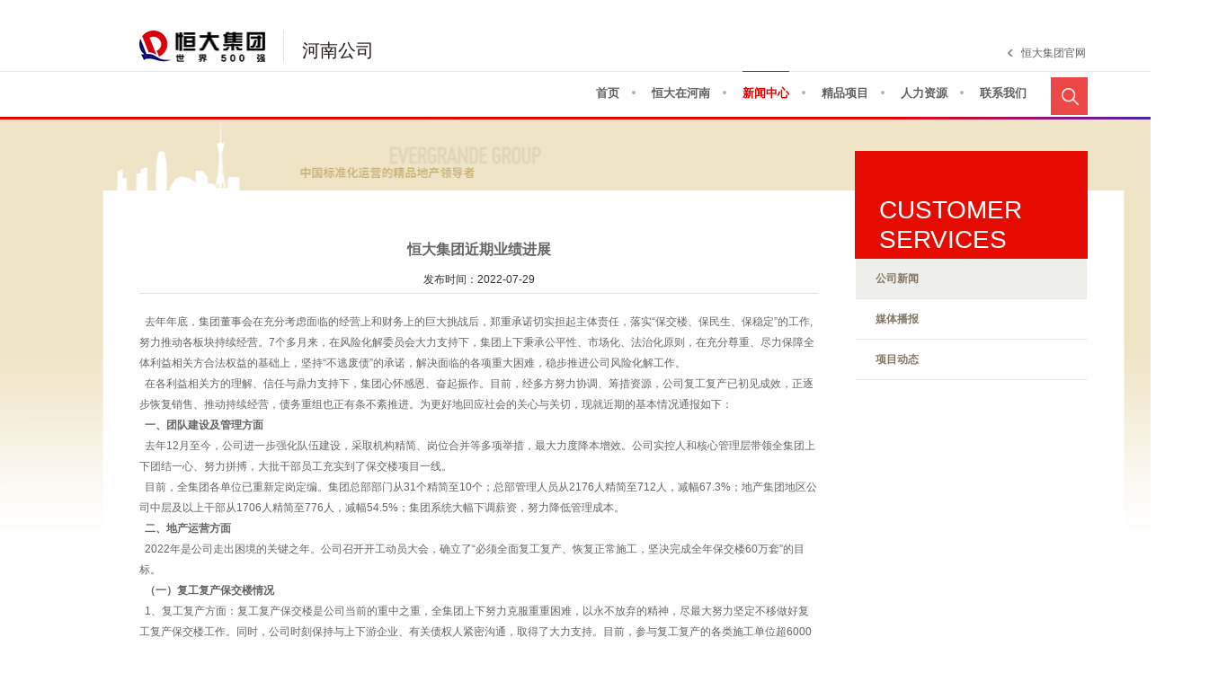

--- FILE ---
content_type: text/html; charset=utf-8
request_url: https://hdzy.evergrande.com/News/Detail/251760
body_size: 7968
content:
<!DOCTYPE html>
<html>
<head>
    <meta http-equiv="Content-Type" content="text/html; charset=utf-8" />
    <meta charset="utf-8">

    
    
    <meta http-equiv="X-UA-Compatible" content="IE=edge,chrome=1" />
    <meta name="Author" content="">
    <meta content="" name="design">
    <title>新闻中心</title>
    <meta name="keywords" content="恒大集团公司" />
    <meta name="Description" content="恒大集团公司" />

    <link rel="stylesheet" type="text/css" href="/Content/css/css_whir.css" />
    
    <script type="text/javascript" src="/Content/js/jquery-1.9.1.min.js"></script>
    <script src="/Content/js/jquery.superslide.2.1.1.js" type="text/javascript"></script>
    <script src="/Content/js/common.js" type="text/javascript"></script>
    
    <!--[if lt IE 9]>
      <script type="text/javascript" src="js/html5shiv.v3.72.min.js"></script>
    <![endif]-->

  


</head>
<body>
<header class="Top">
    <div class="Contain">
        <div class="logo">
            <a href='/Home'><img src="/Content/images/logo.png" width="140" height="35" /></a>
        </div>
        <span class="text_span">河南公司</span>

        <p>
            <a href='http://www.evergrande.com/'>恒大集团官网</a>
        </p>

        <i class="sea_btn"></i>
        <div class="serach">
            <input type="text" id="key" value="请输入关键字" onblur="if(this.value=='')this.value='请输入关键字';" onfocus="if(this.value=='请输入关键字')this.value='';" onkeydown="entersearch()" class="inputs" />
            <input type="image" id="sosoSty" src="/Content/images/serach_btn.png" onclick="GoSearchUrl()" class="btns" />
        </div>
        <nav class="MainNav">
            <ul>
                <li id="nav1">
                    <a class="navA" href='/Home/Index'>首页</a>
                </li>
                <li id="nav2">
                    <a class="navA" href='/About/About'>恒大在河南</a>
                </li>
                <li id="nav3">
                    <a class="navA" href='/News/List'> 新闻中心</a>
                </li>
                <li id="nav4">
                    <a class="navA" href='/Product/Products'> 精品项目</a>
                </li>
                <!-- <li id="nav5">
                    <a class="navA" href='group.html'> 客户服务</a>
                </li> -->
                <li id="nav6">
                    <a class="navA" href='/Resources/Index'>人力资源</a>
                </li>
                <li id="nav7">
                    <a class="navA" href='/Contact/Index'>联系我们</a>
                </li>
            </ul>
            <div class="clear"></div>
        </nav>
    </div>

</header>
<script>
			$(".MainNav li").last().css("background", "none")

			$(function() {
				$(".sea_btn").click(function() {
					$(this).next().slideToggle("slow");
				})

			});

			function GoSearchUrl() {
				var searchinput = document.getElementById("key");
				if(searchinput.value == "" || searchinput.value == "请输入关键字") {
					alert("请输入关键字！");
					searchinput.focus();
					return false;
				}
				if(searchinput.value.length > 50) {
					alert("输入的关键字字数不要过多！");
					searchinput.focus();
					return false;
				}
				GoSreach(searchinput.value);
			}

			function GoSreach(rs) {
				window.location = "/Search/Index?txt="+rs;
				return true;
			}

			function entersearch() {
				//alert(dd);
				var event = window.event || arguments.callee.caller.arguments[0];
				if(event.keyCode == 13) {
					GoSearchUrl();
				}
			}

			//function CheckString(s) {
			//	var pattern = new RegExp("[`~!#$^&*()=|{}':;',\\[\\].<>/?~！#￥……&*（）—|{}【】‘；：”“'。，、？]")
			//	var rs = "";
			//	for(var i = 0; i < s.length; i++) {
			//		rs = rs + s.substr(i, 1).replace(pattern, '');
			//	}
			//	if(rs == "") {
			//		alert("不能输入特殊字符！");
			//		return false;
			//	} else {
			//		GoSreach(rs);
			//	}
			//}
</script>





    


<script type="text/javascript">
    var navID = "3";
    var menuid = '24';
     $("#nav" + navID).addClass("onnav");
</script>
<div class="container">
    <section class="Contain">

        <menu class="menu">
            <h2><b>CUSTOMER SERVICES</b></h2>

            <span id="menu24"><a href="/News/List1">公司新闻</a><em></em></span>

            <span id="menu26"><a href="/News/List2">媒体播报</a><em></em></span>

            <span id="menu53"><a href="/News/List3">项目动态</a><em></em></span>

        </menu>
        <script type="text/javascript">
            $(".menu span").hover(function () {
                $(this).find("em").stop(true, true).animate({
                    left: "0px"
                }, 500);
            }, function () {
                $(this).find("em").stop(true, true).animate({
                    left: "-280px"
                }, 500);
            })
        </script>

        <section class="MainContent1">
            <div class="Current">
                <a href="">首页</a>>>
                <a href="">新闻中心</a>>><span>公司新闻</span>
            </div>
                    <div class="Content">
                        <div class="news-info">
                            <h5 class="name">恒大集团近期业绩进展</h5>
                            <div class="time">
                                发布时间：2022-07-29

                            </div>
                            <div class="info">
                                <p> &nbsp; 去年年底，集团董事会在充分考虑面临的经营上和财务上的巨大挑战后，郑重承诺切实担起主体责任，落实“保交楼、保民生、保稳定”的工作,努力推动各板块持续经营。7个多月来，在风险化解委员会大力支持下，集团上下秉承公平性、市场化、法治化原则，在充分尊重、尽力保障全体利益相关方合法权益的基础上，坚持“不逃废债”的承诺，解决面临的各项重大困难，稳步推进公司风险化解工作。</p><p> &nbsp; 在各利益相关方的理解、信任与鼎力支持下，集团心怀感恩、奋起振作。目前，经多方努力协调、筹措资源，公司复工复产已初见成效，正逐步恢复销售、推动持续经营，债务重组也正有条不紊推进。为更好地回应社会的关心与关切，现就近期的基本情况通报如下： &nbsp; &nbsp;</p><p><strong> &nbsp; 一、团队建设及管理方面</strong></p><p> &nbsp; 去年12月至今，公司进一步强化队伍建设，采取机构精简、岗位合并等多项举措，最大力度降本增效。公司实控人和核心管理层带领全集团上下团结一心、努力拼搏，大批干部员工充实到了保交楼项目一线。 &nbsp; &nbsp;</p><p> &nbsp; 目前，全集团各单位已重新定岗定编。集团总部部门从31个精简至10个；总部管理人员从2176人精简至712人，减幅67.3%；地产集团地区公司中层及以上干部从1706人精简至776人，减幅54.5%；集团系统大幅下调薪资，努力降低管理成本。</p><p><strong> &nbsp; 二、地产运营方面</strong></p><p> &nbsp; 2022年是公司走出困境的关键之年。公司召开开工动员大会，确立了“必须全面复工复产、恢复正常施工，坚决完成全年保交楼60万套”的目标。</p><p> &nbsp; <strong>（一）复工复产保交楼情况</strong></p><p> &nbsp; 1、复工复产方面：复工复产保交楼是公司当前的重中之重，全集团上下努力克服重重困难，以永不放弃的精神，尽最大努力坚定不移做好复工复产保交楼工作。同时，公司时刻保持与上下游企业、有关债权人紧密沟通，取得了大力支持。目前，参与复工复产的各类施工单位超6000家、材料合作供应商380家。尤其是公司加大与中铁十二局、重庆建工、合肥建工等多家大型国企的合作，有效推进复工复产保交楼。</p><p> &nbsp; 截至目前，恒大在全国保交楼项目共732个，已复工且达到正常施工的项目579个，正在恢复施工过程的项目126个，还未复工的项目27个，总施工人数19.3万人。</p><p> &nbsp; 2、保交楼方面：自去年7月公司出现巨大的经营困难至今，已完成保交楼任务23.2万套、2419万㎡，涉及363个项目。其中，今年1-7月完成保交楼任务13.9万套、1561万㎡。</p><p> &nbsp; 公司高度重视近期部分购房者进一步加快项目建设的诉求，已就个别困难项目针对性制定复工复产方案，尽快实现全面复工、正常施工、尽早交付，让购房者安心放心。</p><p> &nbsp; <strong>（二）恢复销售及销售回款情况</strong></p><p> &nbsp; 1、销售情况：自去年9月以来，公司销售一度陷入停滞。随着保交楼项目施工逐步重启，公司销售从3月份开始逐渐恢复，且稳中向好，消费者信心开始修复，为各项工作提供了保障。</p><p> &nbsp; 今年上半年，全国共463个项目实现销售，累计销售22635套、总金额122.6亿元、销售面积119.3万㎡。其中，3月至今销售总金额93.3亿元。</p><p> &nbsp; 2、销售回款情况：今年上半年，全国项目累计实现销售回款180.08亿元，其中按揭回款66.32亿元；同时，共有313个项目实现按揭放款。此外，公司新增融资放款25.73亿元。</p><p><strong> &nbsp; 三、物业运营方面</strong></p><p> &nbsp; <strong>（一）运营管理情况</strong></p><p> &nbsp; 恒大物业持续保持平稳运营，向超300万户业主提供社区综合服务。截至今年6月30日，恒大物业合约项目3050个，合约面积约8.1亿㎡，位列上市物业公司第二名；在管项目2589个，在管面积约4.8亿㎡，位列上市物业公司第三名。</p><p> &nbsp; 今年上半年，恒大物业实现总营收近65亿元，其中基础物业管理收入55亿元、同比增长约15.6%；经营现金总流入60.51亿元。此外，新增外拓项目180个，新增合约面积约1800万㎡。</p><p> &nbsp; <strong>（二）134亿元资金划扣风险化解情况</strong> </p><p> &nbsp; 针对恒大物业约134亿元存款存在质押并被有关银行强制划扣一事，中国恒大董事会、恒大物业董事会于今年3月29日分别成立独立调查委员会，已于7月22日公布初步调查结果，并要求涉及此事的董事、高管辞任，同时作出了新的人事安排。</p><p> &nbsp; 接下来，中国恒大、恒大物业将继续配合独立调查委员会，尽快完成调查工作，积极探讨以适当方式依法依规解决占款问题，并将进一步加大内部风险评估和管理体系的建设。中国恒大、恒大物业还将按照香港联交所的有关规定和要求，继续做好相关工作。</p><p> &nbsp; <strong>四、新能源汽车方面</strong></p><p> &nbsp; 去年12月以来，恒驰汽车积极恢复生产，完成了天津工厂产线的升级改造，并于去年12月30日实现恒驰5首车下线。2022年3月13日，恒驰5取得工信部产品公告。同时，公司千方百计克服疫情造成的冲击，确保量产零配件保质保量按时交付。汽车集团现有人才团队覆盖整车及电池研发、生产制造、智能网联、采购及营销等各专业领域。</p><p> &nbsp; 7月6日，恒驰5正式启动预售，截至目前小订客户已超3.7万。在北京、上海、广州、天津等城市设立的15家恒驰展示体验中心、直营销售中心已开放运营，首批26家授权代理门店计划8月开业。已与华胜、博世等全国头部汽车维修连锁品牌达成合作，在全国235个城市布局313家售后服务网点。</p><p> &nbsp; 恒驰后续工作正按计划全面推进，其中恒驰5预计9月20日量产，10月起将陆续交付。 &nbsp; &nbsp;</p><p> &nbsp; 目前，恒大的经营仍面临相当大的困难和挑战，但公司会坚决担起自救化险和持续经营的主体责任，以最足的诚意、最大的努力争取广大业主、债权人和合作伙伴的理解与支持，稳妥有序地推进日常运营和风险化解工作，绝不辜负来之不易的信任与支持！</p><p><br /></p><p><br /></p><p style="text-align:right;">恒大集团有限公司<br /></p><p style="text-align:right;"> &nbsp; &nbsp; &nbsp; &nbsp; &nbsp; &nbsp; &nbsp; &nbsp; &nbsp; &nbsp; &nbsp; &nbsp; &nbsp; &nbsp; &nbsp; &nbsp; &nbsp; &nbsp; &nbsp; &nbsp; &nbsp; &nbsp; &nbsp; &nbsp; &nbsp; &nbsp; &nbsp; &nbsp; &nbsp;2022年7月29日</p><p><br /></p>
                            </div>

                        </div>
                        <div class="ft">
                            <ul>
                                <li>
                                    <a href="/News/Detail/251936">上一篇：恒大通报复工复产情况及最新要求</a>
                                </li>

                                <li>
                                    <a href="/News/Detail/251308">下一篇：许家印&#65306;4月销售30.9亿&#65292;5月交楼目标10万套</a>
                                </li>

                                <!--						<li><strong>上一篇：</strong><a href="#">县人大副主任杨玉好视察杨店乡新农村</a></li>
                        <li><strong>下一篇：</strong><a href="#">肥东县农村生活垃圾治理及验收有了时间表</a></li>-->
                            </ul>
                        </div>
                    </div>

        </section>
        <div class="clear"></div>
    </section>
</div>
<script type="text/javascript">
    jQuery("#menu24").addClass("on");
</script>



<footer class="Bottom">
    <div class="Contain">
        <div class="Copyright">恒大集团 版权所有</div>
        <nav class="BottomLinks">
            <!--友情链接-->
            <span>
                <a href="http://www.beian.miit.gov.cn/" target="_blank">粤ICP备09102163号</a>


            </span>
            <a href='/Legal' target="_blank">法律声明</a> <em>|</em>
            <a href='/Contact' target="_blank">联系我们</a> <em>|</em>
            <a href="http://http://www.reenoo.com/" target="_blank">技术支持</a>
        </nav>
    </div>
</footer>


    
    



</body>
</html>


--- FILE ---
content_type: text/css
request_url: https://hdzy.evergrande.com/Content/css/css_whir.css
body_size: 6680
content:
@charset "utf-8";
html{ font:normal 62.5%/2.3em Arial,"微软雅黑";}
body{ margin:0px; padding:0px; margin:0px auto; overflow-x:hidden; font-size:1.2em; color:#414446; width:100%; min-width:1365px; width:expression((documentElement.clientWidth < 1365) ? "1365px" : "100%" ); zoom:1;}
ul,li,form, dl,dt,dd, div,aside,figcaption,article,h1,h2,h3,h4,h5,h6,p,i,em{ font-style:normal;padding: 0px; margin: 0px;list-style:none;color:#666666;}
select,input,textarea{ border-radius:0; -webkit-border-radius:0; color:#666666; font-size:12px; font-family:"微软雅黑",Arial;}
input:focus { outline: none;}
input,button,select,textarea{outline:none;/*-webkit-appearance:none;*//*强制去除表单自带的样式*/ vertical-align:top;border:0;background:none;outline:none;}
textarea{resize:none;/*-webkit-appearance:none;*//*强制去除textarea自带的样式*/ }
textarea,input,select { background:none; border:none; margin:0; padding:0;}
article,aside,footer,header,hgroup,nav,section,figure,figcaption{ display: block;} /*html5设置*/
figure,figcaption{ margin:0px; padding:0px;}
audio,canvas,progress,video { display: inline-block; vertical-align: baseline;}
img{ border:none; border:0; vertical-align:top;}
a{ color:#666666; text-decoration:none; noline:-webkit-tap-highlight-color:rgba(0,0,0,0);}
a:focus {outline:none; -moz-outline:none;}
a:hover{ text-decoration:none;}
.fr{ float:right;}
.clear { display: block; height: 0; overflow: hidden; clear: both }
.clearfix:after { content: '\20'; display: block; height: 0; clear: both; }
.clearfix { *zoom:1;}

.Contain{ width:1055px; margin:0 auto; position:relative;}
.Contain .text_span{font-size:20px;color:#1f1a17;cursor:default;user-select:none;}

/*Top*/
.Top{ height:132px; width:100%; background:url(../images/top_bg.png) center bottom no-repeat;}

/*logo*/
.logo{ float:left; margin-top:34px; padding-right:20px; border-right:1px #e5e5e5 solid;}
.Top span{ display:inline-block; float:left; font-size:20px; color:#1f1a17; padding-top:45px; padding-left:20px;}
.Top p{ width: 74px;height:14px; padding-left:15px; line-height:14px; position:absolute; right:0; top:52px; background:url(../images/icon1.png) left center no-repeat;}
.Top p a{ color:#616161;}
/*logo*/
/*搜索*/
.sea_btn{ display:block; width:41px; height:42px; background:url(../images/sear_icon.jpg) center no-repeat; position:absolute; right:0; top:86px; z-index:99;}
.serach{ position:absolute; right:0px; top:130px; background:#FFF; border:1px #CCC solid; width:200px; height:35px; z-index:999; display:none;}
.serach .inputs{height:35px; line-height:35px;width:170px; color:#CCC; font-size:14px; padding-left:5px; }
.serach .btns{ width:15px; height:15px; position:absolute; right:10px; top:10px;cursor:pointer;}
/*搜索*/


.MainNav{ height:48px; position:absolute; right:50px; top: 79px;}
.MainNav li{ height:48px; float:left; line-height:48px; padding:0 18px; background:url(../images/icon.png) right center no-repeat;}
.MainNav li a{ font-size:13px; color:#616161; font-weight:bold; border-top:1px #e8e8e8 solid; line-height:48px; display:block;}
.MainNav li a:hover,.MainNav .onnav a{ color:#e80000; border-top:1px #e80000 solid;}


/*Top*/

/*Banner*/
.HomeBan{width:1680px; margin:0 auto; height:369px;  z-index:1; margin-top:-2px; position:relative;}
.HomeBan .bd{ position:relative; z-index:0;}
.HomeBan .bd ul{ width:100% !important;}
.HomeBan .bd li{ width:100% !important;height:369px;}
.HomeBan .bd li a{ display:block; width:100% !important;height:369px;}
.HomeBan .hd{ width:100%;  position:absolute; z-index:4; bottom:20px; left:0; height:12px; line-height:12px; text-align:center;}
.HomeBan .hd ul{ width:1055px; margin:0 auto; text-align:center;} 
.HomeBan .hd ul li{ cursor:pointer; display:inline-block; *display:inline; zoom:1; width:12px; height:12px; text-align:center; margin:0px 5px;overflow:hidden;line-height:999px; background:#FFF; border-radius:100%;}
.HomeBan .hd ul .on{ background:#e80000;}
.HomeBan .btn a{display:block;position:absolute;top:50%;margin-top:-22px;width:44px;height:44px;}
.HomeBan .btn a.prev{left:100px;background:url(../images/btn_left.png) no-repeat;}
.HomeBan .btn a.next{right:100px;background:url(../images/btn_right.png) no-repeat;}

/*内页banner*/
.Banner{ width:100%; height:300px; text-align:center;}
/*
<aside class="Banner" style="background:url(../images/subban.jpg) center 0 no-repeat;"></aside>
*/
/*内页banner*/

/*Banner*/

/*container*/
.Area{ height:26px; padding:25px 0; text-align:right; line-height:28px;}
.Area span{ color:#2d2d8e; font-size:14px;}
.Area select{ height:26px; border:1px #bfbfbf solid; color:#8b8b8b;}
.Area select.sel1{ width:100px;}
.Area select.sel2{ width:200px;}

.left{ width:405px; border-bottom:3px #2d2d8e solid; float:left; height: 258px;padding-bottom: 30px;}
.left .hd{ height:24px;}
.left .hd li{ float:left; margin-right:20px;}
.left .hd li a{ border-bottom:3px #FFF solid; font-size:13px; line-height:24px; display:block;z color:#595959; font-weight:bold;}
.left .hd .on a{border-bottom:3px #e80000 solid;}
.left .bd{ padding:30px 30px 0 0; width:375px; height:204px;}
.left .bd h2 a{ font-size:18px; color:#393939; margin-bottom:8px; display: block;}
.left .bd p{ color:#393939; line-height:24px;}
.left .bd p a{ color:#e80000;}
/*
.right{ width:650px; float:right;border-bottom:3px #e80000 solid; padding-bottom:30px; position:relative;}
.right img{ display:block; float:left;}
.right a{ display:block; position:absolute;}
.right a.r_1{ width:98px; height:28px; line-height:28px; border-radius:28px; font-weight:bold; color:#FFF; padding-left:13px; left:23px; top:88px; background:#2d2d8e url(../images/icon2.png) 87px center no-repeat;}
.right a.r_2{ width:98px; height:28px; line-height:28px; border-radius:28px; font-weight:bold; color:#FFF; padding-left:13px; left:23px; top:126px; background:#2d2d8e url(../images/icon2.png) 87px center no-repeat;}
.right a.r_3{ width:182px; height:37px; font-size:13px; color:#FFF; font-weight:bold; background:#ec4847 url(../images/icon3.png) center 28px no-repeat; right:0; top:0; text-align:center; padding-top:77px;}
.right a.r_4{ width:182px; height:37px; font-size:13px; color:#FFF; font-weight:bold; background:#4a4aab url(../images/icon4.png) center 28px no-repeat; right:0; top:114px; text-align:center; padding-top:77px;}
*/
.right{ width:650px; float:right;border-bottom:3px #e80000 solid; position:relative; font-size:0; height: 258px;padding-bottom: 30px;}
.right img{ display:block;}
.right .a{ display:inline-block; width:325px; height:228px;}
.right .dome{ position:relative;}
.right .dome #maps{font-size:1px;}
/*.right .dome a{ position:absolute; display:block; height:25px; min-width:25px;}*/
.right .BMap_omCtrl{ display:none;}
.right .dome a.dome1{ left:176px; top:4px; width:87px;}
.right .dome a.dome2{ left:174px; top:12px; width:98px;}
.right .dome a.dome3{ left:103px; top:102px; width:122px;}
.right .dome a.dome4{ left:143px; top:127px; width:98px;}
.right .dome a.dome5{ left:185px; top:164px; width:98px;}
.right .dome a.dome6{ left:60px; top:190px; width:87px;}
.right a.r_1{ width:98px; height:28px; line-height:28px; border-radius:28px; font-weight:bold; color:#FFF; padding-left:13px; left:23px; top:88px; background:#2d2d8e url(../images/icon2.png) 87px center no-repeat;}
.right a.r_2{ width:98px; height:28px; line-height:28px; border-radius:28px; font-weight:bold; color:#FFF; padding-left:13px; left:23px; top:126px; background:#2d2d8e url(../images/icon2.png) 87px center no-repeat;}
.right a.r_3{ width:182px; height:37px; font-size:13px; color:#FFF; font-weight:bold; background:#ec4847 url(../images/icon3.png) center 28px no-repeat; right:0; top:0; text-align:center; padding-top:77px;}
.right a.r_4{ width:182px; height:37px; font-size:13px; color:#FFF; font-weight:bold; background:#4a4aab url(../images/icon4.png) center 28px no-repeat; right:0; top:114px; text-align:center; padding-top:77px;}


/*container*/

/*Bottom*/
.Bottom{ background:#f5eedc; padding:20px 0 0; height:100px;}
.Copyright{ font-size:12px; color:#616161; line-height:28px;color: #8E8E8E;font-weight: bold;}

.BottomLinks{ color:#616161; line-height:24px;color: #8E8E8E;font-weight: bold;}
.BottomLinks span{ display:inline-block; padding-right:20px;}
.BottomLinks em{color: #8E8E8E;font-weight: bold;}
.BottomLinks a{ display:inline-block; padding:0 5px;color: #8E8E8E;font-weight: bold;}
/*Bottom*/



.container{ background:url(../images/con_bg.jpg) center top no-repeat; margin-top:-2px;}
.container .Contain{ background:url(../images/container_bg1.png) center bottom no-repeat; padding-bottom:130px;}
/*SildeBar*/
.SildeBar{ width:150px; border-right:1px #f3f3f3 solid; min-height:400px; margin:140px 0 0 -40px; float:left;}
.SildeBar ul{}
.SildeBar li{ width:100%; height:34px; position:relative; margin-bottom:5px;}
.SildeBar li i{ display:block; width:20px; height:2px; background:#e80000; position:absolute; right:14px; top:15px;}
.SildeBar li a{ display:block; line-height:34px; padding-left:40px; font-size:13px; color:#595959; font-weight:bold;}
.SildeBar li:hover a{background:#e80000; color:#FFF;}
.SildeBar li:hover i{ background:#FFF;}
.SildeBar .current a{background:#e80000; color:#FFF;}
.SildeBar .current i{ background:#FFF;}


/*SildeBar*/

.MainContent{ width:100%;}
.Current{width:900px; margin:40px 0 65px; height:32px; text-align:right;display: none;}
.Current a{ display:inline-block;color:#747474; line-height:32px; padding:0 5px;}
.Current span{ color:#e80000;}

.SinglePage{ text-justify:inter-ideograph; text-align:justify; word-wrap:break-word; clear:both; overflow:hidden; font-size:13px; line-height:24px;}

.about_left{ width:300px; float:left;}
.about_left h1{ font-size:28px; color:#e80000; line-height:32px; font-weight:normal; margin-bottom:45px;}
.about_left p{ font-size:14px; color:#3a3a3a; line-height:24px;}
.about_left p.p1{ padding:45px 0;}
.about_left p.p2{ color:#e80000;}
.about_right{ width:600px; float:right;}
.about_right li{ float:left; margin-left:10px; position:relative;}
.about_right li a{ display:block; width:100%; height:100%;}
.about_right li a p{font-size:18px;line-height:18px;}
.about_right li a p span{ display:block; font-size:16px; line-height:16px;}
.about_right li.ab_li1{ width:274px; height:382px;}
.about_right li.ab_li1 p{ position:absolute; left:28px; top:34px;  color:#2d2d8e;}
.about_right li.ab_li1 p span{ color:#949494;}
.about_right li.ab_li2{width:298px;height:162px;margin-top: 9px;}
.about_right li.ab_li2 p{ position:absolute; left:28px; top:34px;  color:#2d2d8e;}
.about_right li.ab_li2 p span{ color:#949494;}
.about_right li.ab_li3{ width:144px; height:211px;}
.about_right li.ab_li3 p{ position:absolute; left:28px; bottom:18px;  color:#e80000;}
.about_right li.ab_li3 p span{ color:#949494;}
.about_right li.ab_li4{ width:144px; height:211px;}
.about_right li.ab_li4 p{ position:absolute; left:28px; bottom:18px;  color:#FFF;}
.about_right li.ab_li4 p span{ color:#FFF;}


.news_arc .title{text-align:center; margin-bottom:35px; border-bottom:1px #ccc solid; padding-bottom:10px;}
.news_arc h1{ font-size:22px; color:#5b5b5b; line-height:42px; font-weight:normal;}
.news_arc .title p{ color:#999; line-height:26px;}
.news_arc .news_bd{ padding:0 15px 50px;text-align: center;}
.news_arc .news_bd p{ text-indent:24px; line-height:26px; color:#999; font-size:14px;}
.ft { padding:20px 0 0; border-top:1px solid #ddd; }
.ft li{ font-size:14px;}
.ft li a{ color:#999;}
.legal_arc .news_bd{padding-top:100px}



/*
.news_index li{ width:400px; float:left; margin-bottom:10px;}
.news_index li h2{ font-size:16px; color:#595959; margin-bottom:20px;}
.news_index li h3 a{ font-size:14px; color:#3a3a3a; display:block; margin:18px 0 12px; line-height:14px;}
.news_index li h2 .more{float: right;font-size: 13px; font-weight: normal;color: #E80000;}
.news_index li p{ color:#909090; line-height:18px; margin-bottom:45px;}
.news_index li p a{ color:#e80000;}
.news_index li dd{ height:14px; line-height:14px; margin-bottom:12px;}
.news_index li dd span{ color:#c1a969; display:inline-block; padding-right:10px; border-right:1px #d5d5d5 solid; margin-right:10px;}
.news_index li dd a{ color:#595959;}
.news_index li.news_li1{ margin-right:90px;}
*/


.news_index li{ width:310px; float:left; border-right:2px solid #ddd; padding:0 20px;}
.news_index li h2{ font-size:16px; color:#595959; margin-bottom:20px;}
.news_index li h2 .more{float: right;font-size: 13px; font-weight: normal;color: #E80000;}
.news_index li h3 a{ font-size:14px; color:#3a3a3a; display:block; margin:18px 0 12px; line-height:14px;}
.news_index li p{ color:#909090; line-height:18px; margin-bottom:45px;}
.news_index li p a{ color:#e80000;}
.news_index li dd{ height:14px; line-height:14px; margin-bottom:12px;}
.news_index li dd span{ color:#c1a969; display:inline-block; float:right;}
.news_index li dd a{ color:#595959; overflow:hidden; white-space:nowrap; text-overflow:ellipsis; display:block;}
.news_index li.news_li1{ margin-right:30px;}
.news_index li.news_li1 img{width: 100%;}


.news_list2 li{  float:left; margin-bottom:10px;}

.news_list2 li h2{ font-size:16px; color:#595959; margin-bottom:20px;}
.news_list2 li h3 a{ font-size:14px; color:#3a3a3a; display:block; margin:18px 0 12px; line-height:14px;}
.news_list2 li p{ color:#909090; line-height:18px; margin-bottom:45px;}
.news_list2 li p a{ color:#e80000;}
.news_list2 li dd{ height:14px; line-height:14px; margin-bottom:12px;}
.news_list2 li dd span{ color:#c1a969; display:inline-block; padding-right:10px; border-right:1px #d5d5d5 solid; margin-right:10px;}
.news_list2 li dd a{ color:#595959;}
.news_list2 li.news_li1{ margin-right:90px;}

.news-info .name {text-align: center;font-size: 16px;padding: 0px;margin: 0px;line-height: 36px;}
.news-info .time{ text-align:center; color:#333333; line-height:30px; padding:0px; margin:0px; font-size:12px; border-bottom:1px solid #E2E2E2;}
.news-info .ProjectLogo {text-align: center;padding: 10px 0;}
.news-info .ProjectLogo img{max-width: 100%;}
.news-info .ProjectTxt {text-align: center;padding-bottom: 10px;}
.news-info .ProjecLink {text-align: center;}
.news-info .ProjecLink a {width: 122px;line-height: 30px;color: #fff;font-size: 14px;display: inline-block;background: url(../images/projeclink.jpg) no-repeat;}
.news-info .info {padding: 20px 0;word-wrap: break-word;word-break: normal;overflow: hidden;}
.news-info .info p img{max-width:758px;margin:0 auto;}

.pro_map li{float:left;width:190px;height:156px;/* margin-right:98px; */margin-bottom:30px;}
.pro_map li img{ display:block; padding:4px; border:1px #e5e5e5 solid;}
.pro_map li p{ height:36px; line-height:36px; font-size:14px; text-align:center; color:#595959;}


.service h1{ font-size:28px; color:#e80000; line-height:32px; font-weight:normal; margin-bottom:45px;}
.service p{font-size:14px; color:#3a3a3a; line-height:24px;}
.service p.p1{ padding:45px 0;}
.service li{ float:left; width:280px; height:170px; margin-right:20px; /*margin-bottom:60px;*/ position:relative;}
.service li p{ position:absolute; left:20px; top:30px; font-size:18px; z-index:999; color:#2d2d8e; padding-right:30px; background:url(../images/icon6.png) 80px center no-repeat;}

.contact{ background:url(../images/contact_icon2.png) right 10px no-repeat;}
.contact p span{ display:inline-block; height:48px; line-height:24px; padding-right:30px; margin-right:30px;}
.contact p span.span1{ border-right:1px #d4d4d4 solid;}


.ryzz li{width:202px;height:206px;float:left;margin: 0 70px 30px 0;text-align: center;}
.ryzz li img{ display:block; padding:24px; background:#f4f1ec;}
.ryzz li p{ line-height:18px; color:#4f4f4f; padding:10px 0;}
/*
.video li{ width:202px; height:170px; float:left;border-bottom:1px #e9e9e9 solid; margin:0 80px 30px 0;}
.video li img{ display:block;}
.video li p{ height:40px; width:202px; line-height:40px; color:#4f4f4f;}
.video li p span{ display:inline-block; float:right; color:#e80000;}
*/
.video ul li{ width:140px; float:left; padding:0 5px; height:120px; overflow:hidden;}
.video ul li .pic{ width:140px; height:92px;}
.video ul li .pic img{ width:138px; height:90px; border:1px solid #ddd;}
.video ul li .title{ font-size:12px; text-align:center; height:24px;overflow:hidden; white-space:nowrap; text-overflow:ellipsis;}
.video ul li .title a{ padding-left:12px; background:url(../images/video.png) no-repeat left center;}

.job_box .title{ height:49px; font-size:14px; line-height:49px; color:#3a3a3a; border-top:1px #e6e6e6 solid; background:url(../images/icon7.png) left center no-repeat; padding-left:20px;}
.job_box .current{ color:#2d2d8e;background:url(../images/icon7_1.png) left center no-repeat;border-top:1px #2d2d8e solid;}
.job_box .bd{ padding-left:20px; display:none; padding-bottom:20px;}
.job_box .bd span{ display:block; line-height:24px; color:#e80000; font-size:12px;}
.job_box .bd p{ color:#666464; line-height:24px;font-size:12px;}

.fedback{ background:url(../images/fankui_icon.png) right 40px no-repeat;}
.fedback input{ width:376px; height:34px; color:#7b7b7b; font-size:14px; margin-bottom:10px; border:1px #dad0b4 solid; line-height:34px; padding-left:10px;}
.fedback textarea{ height:120px; width:575px; line-height:24px; padding-left:10px; color:#7b7b7b; font-size:14px;border:1px #dad0b4 solid;margin-bottom:10px;}
.fedback button{ width:126px; height:36px; background:#2d2d8e; font-size:14px; text-align:center; line-height:36px; color:#FFF; cursor:pointer; margin-top:15px;}
.fedback .imgcode{width:82px;height:39px;}
/*
<div class="pagas"><a href="">首页</a><a href="">上一页</a><a class="a_cur" href="">1</a><a href="">2</a><a href="">3</a><a href="">4</a><a href="">下一页</a><a href="">尾页</a></div>
*/
/*pages*/
.pagas{ width:100%; padding:50px 0; text-align:center;}
.pagas a{ display:inline-block; padding:3px 15px; margin:0 5px; color:#999; border:1px #999 solid;}
.pagas a:hover,.pagas .a_cur{ background:#009fff; border:1px #009fff solid; color:#FFF;}
/*pages end*/



/*sitemap*/
.ul_sitemap li{ border-bottom:dotted 1px #ddd; padding:5px 0px;}
.ul_sitemap li strong{ width:90px; display:inline-block;}

/*百度地图*/
/*
<script type="text/javascript" src="https://api.map.baidu.com/api?key=&v=1.1&services=true&s=1"></script>
<div style="width:1083px;height:335px;" id="dituContent"></div>
*/
/*百度地图*/

.iw_poi_title {color: #CC5522;font-size: 14px;font-weight: bold;overflow: hidden;padding-right: 13px;white-space: nowrap;}
.iw_poi_content {font: 12px arial, sans-serif;overflow: visible;padding-top: 4px;white-space: -moz-pre-wrap;word-wrap: break-word;}



.page {
	font-size: 12px;
	padding: 10px;
	text-align: right;
}
.page a {
	text-decoration: none;
	color: #000000;
}
.page span {
	color: #FE0002;
}
.page .i_text{
width: 35px;
border: 1px solid rgb(216, 216, 216);
display: inline-block;
margin: 2px 5px;
text-indent: 5px;
}
.page .border {
	border: solid 1px #A4ADB4;
	width: 24px;
	height: 16px;
}
.page .go {
	background: url(../images/bg_go.jpg);
	width: 38px;
	height: 20px;
	font-size: 12px;
	text-align: center;
	cursor: hand;
	border-style: none;
	padding-top: 2px;
	margin: 0px 5px;
}


.MainContent1{width:100%;}
.MainContent1 .Current{width:755px; height:32px; text-align:left; margin:100px 0 30px; border-bottom:3px solid #999a9a;}
.MainContent1 .Current a{ display:inline-block;color:#747474; line-height:32px; padding:0 5px;}
.MainContent1 .Current span{ color:#e80000;}

.MainContent1 .news_list .news_li2{ width:1035px; height:135px; background:#f4eeda; padding:10px;}
.MainContent1 .news_list .news_li2 h2{ padding-bottom:10px;border-bottom:1px dotted gray; font-size:19px; font-weight:bold; color:#323232;}
.MainContent1 .news_list .news_li2 p{ line-height:22px; text-align:justify; color:##645b58;}
.MainContent1 .news_list li{ width:100%; height:35px; border-bottom:2px solid #ededed; line-height:35px;}
.MainContent1 .news_list li span{padding-right:30px;}
/*隐藏*/
.SildeBar #li55{display: none;}

.menu-index #clickA{display: none;}
.news_index .news_li1{display: none;}
/*.news_index li{margin-right: 10px;}*/
.menu #menu59{display: none;}

/*人才招聘*/
.jobs_index{/* height: 403px;*/ overflow:hidden;}
.jobs_index .intro{ float:left; width:386px; font-size:14px;padding-bottom: 20px;}
.jobs_index .intro h1{ color:#ff0000;padding:0px; margin:0px; font-size:30px; font-weight:normal; line-height:34px;}
.jobs_index .photo{ float:left; width:100%;/* height:359px;*/ position:relative}
.jobs_index .photo ul.alink{ z-index:5; position:relative;}
.jobs_index .photo ul li{ }
.jobs_index .photo ul li a{ left:0; position:absolute; display:block;}
.jobs_index .XgPhoto ul li a{ left:auto; position:relative; display:block;color: #808080;}
.jobs_index .XgPhoto .AddMore{clear: both;display: block;margin-top: 40px; width: 140px;height: 52px;line-height: 52px; color: #fff;background-color: #e80000; text-align: center;}
.jobs_index .photo ul li.n1 img,.jobs_index .photo ul li.n1 a{ width:344px; height:359px;}
.jobs_index .photo ul li.n1 a{background:url(../images/img_jobs_1.png) no-repeat 30px 30px;}
.jobs_index .photo ul li.n2{ left:350px; top:0;}
.jobs_index .photo ul li.n2 img,.jobs_index .photo ul li.n2 a{ width:272px; height:359px;}
.jobs_index .photo ul li.n2 a{background:url(../images/img_jobs_2.png) no-repeat center 20px;}

.AddBox1{padding-bottom: 30px; background: url(../images/source_bg1.png) no-repeat right bottom;}
.AddBox1 .AddTit{font-size: 16px;color: #ff0000;font-weight:bold;}
.AddBox1 .AddTitEn{font-size: 16px;color: #c1ae9d;font-weight:bold;}
.AddBox1 .slogan span{display: block;color: #e80000;}
.AddBox2{color: #ff0000;font-size: 16px;margin-bottom: 10px;}
.AddBox2 span{display: inline-block;}
.AddBox3{background: url(../images/source_bg2.jpg);padding: 20px;padding-bottom: 30px;padding-left: 0; margin-bottom: 15px;overflow: hidden;}
.AddBox3 ul{overflow: hidden;width: 630px;}
.AddBox3 ul li{float: left;width:auto;margin-right: 50px; list-style: none;overflow: hidden;}
/*.AddBox3 ul .item1{width: 89px;}
.AddBox3 ul .item2{width: 65px;}
.AddBox3 ul .item3{width: 125px;}*/

/*客户服务*/
.MainContent_two{ width:1056px; float:right;}
.service_index{  min-height:403px; overflow:hidden;position: relative;}
.service_index .intro{ float:left; width:365px; font-size:14px;}
.service_index .intro h1{ color:#ff0000;padding:0px; margin:0px;  font-size:30px; font-weight:normal; line-height:34px;}
.service_index .photo{ width:310px; height:176px; float: left;}
.service_index .photo ul.alink{ z-index:5; position:relative;}
.service_index .photo ul li{ position:absolute;}
.service_index .photo ul li a{ left:0; position:absolute; display:block;}
.service_index .photo ul li.n1 img,.service_index .photo ul li.n1 a{ max-width:365px;  max-height:176px;}
.service_index .photo ul li.n1 a{background:url(../images/img_service_1.png) no-repeat 30px 300px;}
.service_index .photo ul li.n2{ left:313px; top:0;}
.service_index .photo ul li.n2 img,.service_index .photo ul li.n2 a{ width:310px; height:176px;}
.service_index .photo ul li.n2 a{background:url(../images/img_service_2.png) no-repeat 30px 30px;}
/*.service_index .photo ul li.n3{ left:313px; top:183px;}*/
.service_index .photo ul li.n3 img,.service_index .photo ul li.n3 a{ width:365px; height:176px;}
.service_index .photo ul li.n3 a{background:url(../images/img_service_3.png) no-repeat 30px 30px;}

.rx1,.rx2{float: left;}
.rx1{}
.rx1 .tit{background:#f04647 url(../images/icon-tel-white.png) no-repeat 25px center; width: 310px; height: 45px;}
.rx1 .tit span{color: rgb(255, 255, 255);font-size: 14px;font-weight: bold;line-height: 45px;margin-left: 70px;}
.rx1 .main{padding: 10px 35px;}
.rx1 .main p{padding: 0;margin: 0;line-height: 22px;}
.rx1 .cont{width: 310px; min-height: 331px; padding-bottom: 10px; background: #f4eae8;}

.menu-index{ text-align:right; font-size:14px; padding:99px 0 0 0; margin:0; font-weight:bold; height:93px;}
.menu-index li{display: inline-block;}
.menu-index span{ position:relative; display:inline-block; overflow:hidden; margin:0px 6px;}
.menu-index span a{ cursor:pointer; color:#75758e; display:inline-block; line-height:30px;}
.menu-index span em{ left:-200px; width:100%; display:block; border-top:solid 3px #e80000; position:relative;}
.AddPosition{position: absolute;right: 0;top: 200px;}


.menu{float:right;padding:0px 1px;margin: 70px 0 0 0;width:257px;}
.menu span{display:block;position:relative;border-bottom:solid 1px #e6e6e6;line-height:44px;height:44px;overflow: hidden;}
.menu span a,.menu span em{position:absolute; display:block;}
.menu span a{ cursor:pointer; font-weight:bold; width:100%; z-index:2; text-indent:22px;  color:#847765;  }
.menu span em{height:44px;background-color:#eeefeb;top: 0;width: 100%; left:-280px;}
.menu span.on a{background-color:#eeefeb;}
.menu h2{margin: -32px 0px 0 -1px; width: 259px; height: 120px; background-color: #e60b00; display:table; line-height:33px;}
.menu h2 b{ font-weight:normal; display:block; font-size:28px; font-family:"Arial"; color:#fff; text-transform:uppercase; padding:49px 0px 0px 27px;}


.MainContent1{width:755px;float:left;margin-top: 130px;}
.MainContent.w1055{ width:1055px;}

.MainContent1 .Current{width:755px; height:32px; text-align:left; margin:100px 0 30px; border-bottom:3px solid #999a9a;}
.MainContent1 .Current a{ display:inline-block;color:#747474; line-height:32px; padding:0 5px;}
.MainContent1 .Current span{ color:#e80000;}

.MainContent1 .news_list .news_li2{ width:735px; height:auto; background:#f4eeda; padding:10px;}
.MainContent1 .news_list .news_li2 h2{ padding-bottom:10px;border-bottom:1px dotted gray; font-size:19px; font-weight:bold; color:##323232;}
.MainContent1 .news_list .news_li2 p{ line-height:22px; text-align:justify; color:##645b58;}
.MainContent1 .news_list li{ width:755px; height:35px; border-bottom:2px solid #ededed; line-height:35px;}

.location{margin-bottom:26px;padding:0 0 0 19px;height:35px;line-height:35px;border-bottom: 3px solid #999a9a;background: url(../images/location_icon.jpg) no-repeat left;}
.location span{ color:#e80000;}
.location span a{ color:#e80000;}

.pro_map ul{width: 740px;margin: 0 auto; overflow:hidden;}
.pro_map li{float:left;width: 230px;height: 200px;padding: 0px 8px;margin-bottom:30px;}
.pro_map li img{ display:block; padding:4px; border:1px #e5e5e5 solid; margin-bottom:5px; background:#f5eedc; width:220px; height:140px;}
.pro_map li p{ height:20px; line-height:20px; font-size:14px; text-align:center; color:#595959;}
.pro_map li p.title{ color:#e60b00;}
.pro_map ol.ol_t{height:20px;line-height:20px;background-color:#efe4c6;color:#e50d02;font-size:16px;font-weight:900;margin-bottom: 15px; clear:both; padding:0;}
.pro_map ol.ol_t b{background-color:#fff;margin-left:10px;padding:0 5px;height:20px;line-height:20px;display: block;float: left;}


/*修改*/
.about_t{position: relative; height: 192px;}
.about_t .menu-index{ height: 33px;   border-bottom: 3px solid #999a9a;}
.auto_Current{width: 400px; padding-left: 19px; display: block; text-align: left; position: absolute; left: 0; top: 99px; margin: 0; background: url(../images/location_icon.jpg) no-repeat left;}


.bg .main{float: left;width: 758px;}
.bg .location{padding-top: 100px; background: url(../images/location_icon.jpg) no-repeat left 112px;}
.contact_index{ height: 284px; overflow:hidden;}
.contact_index .intro{ float:left; width:386px; font-size:14px; background:url(../images/map.jpg) no-repeat right bottom;}
.contact_index .intro h1{ color:#ff0000;padding:0px; margin:0px;  font-size:30px; font-weight:normal; line-height:34px;}
.contact_index .intro .tel{ color:#e80000; font-weight:bold;}
.contact_index .photo{ float:right; width:580px; height:359px; position:relative}
.contact_index .photo ul.alink{ z-index:5; position:relative;}
.contact_index .photo ul li{ position:absolute;}
.contact_index .photo ul li a{ left:0; position:absolute; display:block;}
.contact_index .photo ul li.n1 img,.contact_index .photo ul li.n1 a{ width:286px; height:283px;}
.contact_index .photo ul li.n1 a{background:url(../images/img_contact_1.png) no-repeat center center;}
.contact_index .photo ul li.n2{ left:294px; top:0;}
.contact_index .photo ul li.n2 img,.contact_index .photo ul li.n2 a{ width:286px; height:283px;}
.contact_index .photo ul li.n2 a{background:url(../images/img_contact_2.png) no-repeat center center;}

.txt_contact .name{  color:#ff0000;padding:0px 0px 30px 0; margin:0px;  font-size:30px; font-weight:normal; line-height:34px;}
.txt_contact ul li{ padding:0px 0px 20px 54px;}
.txt_contact ul li span{ font-size:16px;}
.txt_contact ul li.li_tel{ background:url(../images/icon_address.jpg) no-repeat left top;}
.txt_contact ul li.li_address{ background:url(../images/icon_address.jpg) no-repeat left top;}
.txt_contact ul li.li_postcode{ background:url(../images/icon_postcode.jpg) no-repeat left top;}
.single #map{ width:100%; position:relative; height:300px; margin-bottom:20px; border:solid 1px #e6e6e6;}